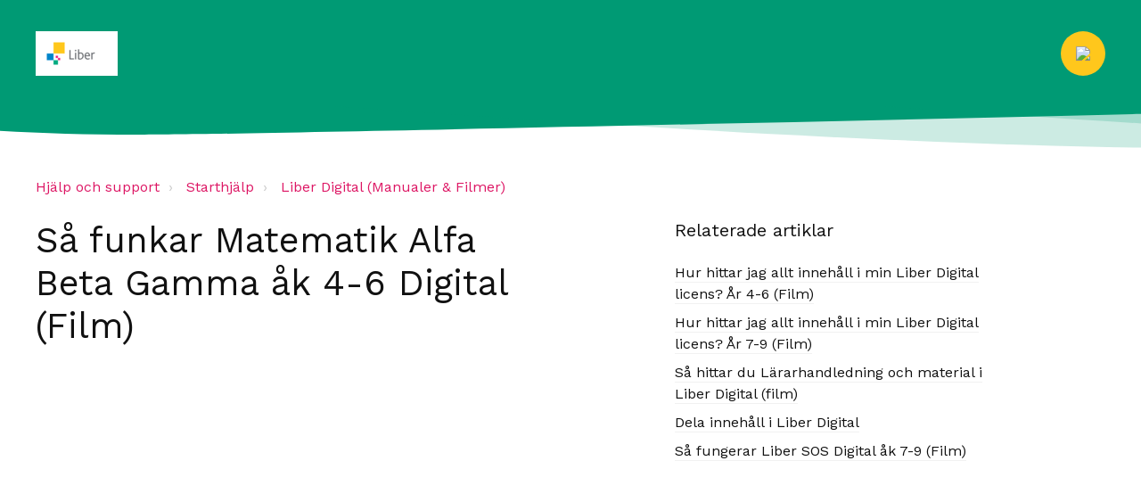

--- FILE ---
content_type: text/html; charset=utf-8
request_url: https://support.liber.se/support/solutions/articles/15000046158-sa-funkar-matematik-alfa-beta-gamma-ak-4-6-digital-film-
body_size: 9488
content:
<!DOCTYPE html>
       
        <!--[if lt IE 7]><html class="no-js ie6 dew-dsm-theme " lang="sv-SE" dir="ltr" data-date-format="non_us"><![endif]-->       
        <!--[if IE 7]><html class="no-js ie7 dew-dsm-theme " lang="sv-SE" dir="ltr" data-date-format="non_us"><![endif]-->       
        <!--[if IE 8]><html class="no-js ie8 dew-dsm-theme " lang="sv-SE" dir="ltr" data-date-format="non_us"><![endif]-->       
        <!--[if IE 9]><html class="no-js ie9 dew-dsm-theme " lang="sv-SE" dir="ltr" data-date-format="non_us"><![endif]-->       
        <!--[if IE 10]><html class="no-js ie10 dew-dsm-theme " lang="sv-SE" dir="ltr" data-date-format="non_us"><![endif]-->       
        <!--[if (gt IE 10)|!(IE)]><!--><html class="no-js  dew-dsm-theme " lang="sv-SE" dir="ltr" data-date-format="non_us"><!--<![endif]-->
	<head>
		
		

<!-- Title for the page -->
<title> Så funkar Matematik Alfa Beta Gamma åk 4-6 Digital (Film) : Hjälp och support  </title>

<!-- Meta information -->

      <meta charset="utf-8" />
      <meta http-equiv="X-UA-Compatible" content="IE=edge,chrome=1" />
      <meta name="description" content= "" />
      <meta name="author" content= "" />
       <meta property="og:title" content="Så funkar Matematik Alfa Beta Gamma åk 4-6 Digital (Film)" />  <meta property="og:url" content="https://support.liber.se/support/solutions/articles/15000046158-sa-funkar-matematik-alfa-beta-gamma-ak-4-6-digital-film-" />  <meta property="og:description" content=" Läs mer om serien Här " />  <meta property="og:image" content="https://s3.eu-central-1.amazonaws.com/euc-cdn.freshdesk.com/data/helpdesk/attachments/production/15004604078/logo/1LNFOxRvNpfdVV1zCJX4ReX4wMwY1YfeWg.png?X-Amz-Algorithm=AWS4-HMAC-SHA256&amp;amp;X-Amz-Credential=AKIAS6FNSMY2XLZULJPI%2F20260106%2Feu-central-1%2Fs3%2Faws4_request&amp;amp;X-Amz-Date=20260106T063344Z&amp;amp;X-Amz-Expires=604800&amp;amp;X-Amz-SignedHeaders=host&amp;amp;X-Amz-Signature=9a71a54026b20ad2426617bfe5e40f1af42b9034f97c82c8af8117e188dc8915" />  <meta property="og:site_name" content="Hjälp och support" />  <meta property="og:type" content="article" />  <meta name="twitter:title" content="Så funkar Matematik Alfa Beta Gamma åk 4-6 Digital (Film)" />  <meta name="twitter:url" content="https://support.liber.se/support/solutions/articles/15000046158-sa-funkar-matematik-alfa-beta-gamma-ak-4-6-digital-film-" />  <meta name="twitter:description" content=" Läs mer om serien Här " />  <meta name="twitter:image" content="https://s3.eu-central-1.amazonaws.com/euc-cdn.freshdesk.com/data/helpdesk/attachments/production/15004604078/logo/1LNFOxRvNpfdVV1zCJX4ReX4wMwY1YfeWg.png?X-Amz-Algorithm=AWS4-HMAC-SHA256&amp;amp;X-Amz-Credential=AKIAS6FNSMY2XLZULJPI%2F20260106%2Feu-central-1%2Fs3%2Faws4_request&amp;amp;X-Amz-Date=20260106T063344Z&amp;amp;X-Amz-Expires=604800&amp;amp;X-Amz-SignedHeaders=host&amp;amp;X-Amz-Signature=9a71a54026b20ad2426617bfe5e40f1af42b9034f97c82c8af8117e188dc8915" />  <meta name="twitter:card" content="summary" />  <link rel="canonical" href="https://support.liber.se/support/solutions/articles/15000046158-sa-funkar-matematik-alfa-beta-gamma-ak-4-6-digital-film-" /> 

<!-- Responsive setting -->
<link rel="apple-touch-icon" href="https://s3.eu-central-1.amazonaws.com/euc-cdn.freshdesk.com/data/helpdesk/attachments/production/1010005206648/fav_icon/p4VDRuqzrfOY4vWjPrDvz_EtOZC3bKYjUw.ico" />
        <link rel="apple-touch-icon" sizes="72x72" href="https://s3.eu-central-1.amazonaws.com/euc-cdn.freshdesk.com/data/helpdesk/attachments/production/1010005206648/fav_icon/p4VDRuqzrfOY4vWjPrDvz_EtOZC3bKYjUw.ico" />
        <link rel="apple-touch-icon" sizes="114x114" href="https://s3.eu-central-1.amazonaws.com/euc-cdn.freshdesk.com/data/helpdesk/attachments/production/1010005206648/fav_icon/p4VDRuqzrfOY4vWjPrDvz_EtOZC3bKYjUw.ico" />
        <link rel="apple-touch-icon" sizes="144x144" href="https://s3.eu-central-1.amazonaws.com/euc-cdn.freshdesk.com/data/helpdesk/attachments/production/1010005206648/fav_icon/p4VDRuqzrfOY4vWjPrDvz_EtOZC3bKYjUw.ico" />
        <meta name="viewport" content="width=device-width, initial-scale=1.0, maximum-scale=5.0, user-scalable=yes" /> 

<meta name="viewport" content="width=device-width, initial-scale=1.0" />
<link href="//fonts.googleapis.com/css?family=Work+Sans:400,600" rel="stylesheet">
<link rel="stylesheet" href="//maxcdn.bootstrapcdn.com/font-awesome/4.7.0/css/font-awesome.min.css" />
<link rel="stylesheet" href="//cdn.jsdelivr.net/highlight.js/9.10.0/styles/github.min.css" />
<link rel="stylesheet" href="//cdn.jsdelivr.net/jquery.magnific-popup/1.0.0/magnific-popup.css" />


		
		<!-- Adding meta tag for CSRF token -->
		<meta name="csrf-param" content="authenticity_token" />
<meta name="csrf-token" content="jjwxEPJWRyxtuXXB4HKRGNoZd9ZuAiBhbHhk7PV8h7U5CgFcMabixiekhwN8nAjACzP+Qq4utoDdM+JHiHy+tw==" />
		<!-- End meta tag for CSRF token -->
		
		<!-- Fav icon for portal -->
		<link rel='shortcut icon' href='https://s3.eu-central-1.amazonaws.com/euc-cdn.freshdesk.com/data/helpdesk/attachments/production/1010005206648/fav_icon/p4VDRuqzrfOY4vWjPrDvz_EtOZC3bKYjUw.ico' />

		<!-- Base stylesheet -->
 
		<link rel="stylesheet" media="print" href="https://euc-assets4.freshdesk.com/assets/cdn/portal_print-6e04b27f27ab27faab81f917d275d593fa892ce13150854024baaf983b3f4326.css" />
	  		<link rel="stylesheet" media="screen" href="https://euc-assets10.freshdesk.com/assets/cdn/falcon_portal_utils-a58414d6bc8bc6ca4d78f5b3f76522e4970de435e68a5a2fedcda0db58f21600.css" />	

		
		<!-- Theme stylesheet -->

		<link href="/support/theme.css?v=3&amp;d=1655232812" media="screen" rel="stylesheet" type="text/css">

		<!-- Google font url if present -->
		<link href='https://fonts.googleapis.com/css?family=Source+Sans+Pro:regular,italic,600,700,700italic|Poppins:regular,600,700' rel='stylesheet' type='text/css' nonce='U7FP5/5vj7UKyp7gL1KdHw=='>

		<!-- Including default portal based script framework at the top -->
		<script src="https://euc-assets4.freshdesk.com/assets/cdn/portal_head_v2-d07ff5985065d4b2f2826fdbbaef7df41eb75e17b915635bf0413a6bc12fd7b7.js"></script>
		<!-- Including syntexhighlighter for portal -->
		<script src="https://euc-assets10.freshdesk.com/assets/cdn/prism-841b9ba9ca7f9e1bc3cdfdd4583524f65913717a3ab77714a45dd2921531a402.js"></script>

		

		<!-- Access portal settings information via javascript -->
		 <script type="text/javascript">     var portal = {"language":"sv-SE","name":"Hjälp och support ","contact_info":"","current_page_name":"article_view","current_tab":"solutions","vault_service":{"url":"https://vault-service-eu.freshworks.com/data","max_try":2,"product_name":"fd"},"current_account_id":914027,"preferences":{"bg_color":"#f3f5f7","header_color":"#ffffff","help_center_color":"#f3f5f7","footer_color":"#183247","tab_color":"#ffffff","tab_hover_color":"#02b875","btn_background":"#f3f5f7","btn_primary_background":"#02b875","baseFont":"Source Sans Pro","textColor":"#183247","headingsFont":"Poppins","headingsColor":"#183247","linkColor":"#183247","linkColorHover":"#2753d7","inputFocusRingColor":"#02b875","nonResponsive":"false"},"image_placeholders":{"spacer":"https://euc-assets1.freshdesk.com/assets/misc/spacer.gif","profile_thumb":"https://euc-assets3.freshdesk.com/assets/misc/profile_blank_thumb-4a7b26415585aebbd79863bd5497100b1ea52bab8df8db7a1aecae4da879fd96.jpg","profile_medium":"https://euc-assets6.freshdesk.com/assets/misc/profile_blank_medium-1dfbfbae68bb67de0258044a99f62e94144f1cc34efeea73e3fb85fe51bc1a2c.jpg"},"falcon_portal_theme":true,"current_object_id":15000046158};     var attachment_size = 20;     var blocked_extensions = "";     var allowed_extensions = "";     var store = { 
        ticket: {},
        portalLaunchParty: {} };    store.portalLaunchParty.ticketFragmentsEnabled = false;    store.pod = "eu-central-1";    store.region = "EU"; </script> 


			
	</head>
	<body>
            	
		
		
		
<div id="top-anchor"></div>
<!-- Notification Messages -->
 <div class="alert alert-with-close notice hide" id="noticeajax"></div> 
<div class="layout layout--anonymous">
  <div class="layout__head">
  	


<header class="topbar container topbar--small" data-topbar>
  <div class="container-inner topbar__container-inner">
    <div class="topbar__inner">
      <div class="topbar__col clearfix">
        <div class="logo-wrapper">
          <div class="logo">
            <a href="/support/home">
              <img src="https://s3.eu-central-1.amazonaws.com/euc-cdn.freshdesk.com/data/helpdesk/attachments/production/15004604078/logo/1LNFOxRvNpfdVV1zCJX4ReX4wMwY1YfeWg.png" alt="">
            </a>
          </div>
        </div>
        <!--<p class="help-center-name">Hjälp och support </p>-->
        
          <button type="button" role="button" aria-label="Toggle Navigation" class="lines-button x" data-toggle-menu> <span class="lines"></span> </button>
        
      </div>
      <div class="topbar__col topbar__menu">
        <div class="topbar__collapse" data-menu>
          <div class="topbar__controls topbar__controls--anonymous">
            
              
                <div class="topbar__search">
                  <form class="hc-search-form print--remove" autocomplete="off" action="/support/search/solutions" id="hc-search-form" data-csrf-ignore="true">
	<div class="hc-search-input">
	<label for="support-search-input" class="hide">Ange din sökterm här...</label>
		<input placeholder="Ange din sökterm här..." type="text"
			name="term" class="special" value=""
            rel="page-search" data-max-matches="10" id="support-search-input">
	</div>
	<div class="hc-search-button">
		<button class="btn btn-primary" aria-label="Sök" type="submit" autocomplete="off">
			<i class="mobile-icon-search hide-tablet"></i>
			<span class="hide-in-mobile">
				Sök
			</span>
		</button>
	</div>
</form>
                  <button type="button" role="button" class="topbar__btn-search">
                    <img src="//digitalt.liber.se/support/freshdesk/search.svg" alt="Sök">
                    <!-- <svg xmlns="http://www.w3.org/2000/svg" width="23" height="24" viewBox="0 0 23 24">
                      <g fill="none" fill-rule="evenodd" transform="translate(-6 -2)">
                        <circle cx="19.889" cy="11.611" r="8" stroke="#fff" stroke-width="2" transform="rotate(45 19.89 11.61)" />
                        <path fill="#fff" fill-rule="nonzero"
                          d="M9.34328327,15.6566781 L11.3432833,15.6566781 L11.3432833,25.6606781 C11.3432833,26.2106781 10.8992833,26.6566781 10.3432833,26.6566781 C9.79128327,26.6566781 9.34328327,26.2116781 9.34328327,25.6606781 L9.34328327,15.6566781 Z"
                          transform="rotate(45 10.343 21.157)" />
                      </g>
                    </svg> -->
                  </button>
                </div>
              
            
            
              <!--<a class="btn btn-topbar" href="/support/tickets/new">Submit a ticket</a>
              <a class="btn btn-topbar" href="/support/tickets">My Tickets</a>-->
            
             <div class="welcome">Välkommen <b></b> </div>  <b><a href="/support/login"><b>Logga in</b></a></b>
          </div>
        </div>
      </div>
    </div>
  </div>

  <!-- Search and page links for the page -->
  
    
  

</header>


		<div class="waves waves--small " data-wave-small>
		  <svg xmlns="http://www.w3.org/2000/svg" viewBox="0 0 1900 47" xmlns:xlink="http://www.w3.org/1999/xlink">
		    <g fill="none" fill-rule="evenodd">
		      <path fill-rule="nonzero" d="M403.925926,32 C583.088889,32 1900,0 1900,0 L0,0 C0,0 163.540741,32 403.925926,32 Z" transform="translate(-250)" />
		      <path fill-opacity="0.2" fill-rule="nonzero" d="M1342.66667,76 C1552.37037,76 1900,0.2 1900,0.2 L0,0.2 C0,0.2 896.518519,76 1342.66667,76 Z" transform="translate(0 -29)"  />
		      <path fill-opacity="0.2" fill-rule="nonzero" d="M1342.66667,76 C1552.37037,76 1900,0.2 1900,0.2 L0,0.2 C0,0.2 896.518519,76 1342.66667,76 Z" transform="translate(617 -29)"  />
		    </g>
		  </svg>
		</div>

  </div>
  <div class="layout__content">
    
      
    
    
    <div class="container">
  <div class="container-inner">
    <div class="article-page">
      <div class="row clearfix">
        <div class="column column--sm-12">
          <ol class="breadcrumbs">
            <li>
              <a href="/support/home">Hjälp och support </a>
            </li>
            <!-- <li title="Lösning – hem">
              <a href="/support/solutions">Lösning – hem</a>
            </li> -->
            <li title="Starthjälp">
              <a href="/support/solutions/15000003056">Starthjälp</a>
            </li>
            <li title="Liber Digital (Manualer &amp; Filmer)">
              <a href="/support/solutions/folders/15000006955">Liber Digital (Manualer &amp; Filmer)</a>
            </li>
          </ol>
        </div>
      </div>

      <div class="row clearfix">
        <div class="column column--sm-6">
          <article class="article clearfix" itemscope itemtype="http://schema.org/Article">
            <header class="article-header">
              <h1 class="article__title" itemprop="name">
                Så funkar Matematik Alfa Beta Gamma åk 4-6 Digital (Film)
              </h1>

              <div class="article-meta">
                <div class="article-meta__col article-meta__col--main">
                  <div class="entry-info">
                    <!--<div class="entry-info__content">
                       <b class="author">
                        Johanna G
                      </b> 
                      <div class="meta">Ändrad den: Tis, 18 jan., 2022 vid 10:52 F.M.</div>
                    </div>-->
                  </div>
                </div>
              </div>
            </header>

            <div class="article__body markdown" itemprop="articleBody">
              <p dir="ltr"><span class="fr-video fr-deletable fr-fvc fr-dvb fr-draggable"><iframe class="streamio-player fr-draggable" width="560" height="315" src="https://streamio.com/api/v1/videos/61c367986f8d8d0f2d000002/public_show?player_id=59eed3d56f8d8d20b5000001" title="Streamio video player" frameborder="0" allowfullscreen="allowfullscreen" sandbox="allow-scripts allow-forms allow-same-origin allow-presentation"></iframe></span>Läs mer om serien <a href="https://www.liber.se/serie/matematik-alfa-beta-gamma-16755" rel="noopener noreferrer" target="_blank">Här</a></p>
            </div>

            
          </article>

          <!-- <footer class="article-footer clearfix">
            <p class="article-vote" id="voting-container" 
											data-user-id="" 
											data-article-id="15000046158"
											data-language="sv-SE">
										Hjälpte det här svaret?<span data-href="/support/solutions/articles/15000046158/thumbs_up" class="vote-up a-link" id="article_thumbs_up" 
									data-remote="true" data-method="put" data-update="#voting-container" 
									data-user-id=""
									data-article-id="15000046158"
									data-language="sv-SE"
									data-update-with-message="Bra att vi kunde hjälpa till. Tack för din feedback.">
								Ja</span><span class="vote-down-container"><span data-href="/support/solutions/articles/15000046158/thumbs_down" class="vote-down a-link" id="article_thumbs_down" 
									data-remote="true" data-method="put" data-update="#vote-feedback-form" 
									data-user-id=""
									data-article-id="15000046158"
									data-language="sv-SE"
									data-hide-dom="#voting-container" data-show-dom="#vote-feedback-container">
								Nej</span></span></p><a class="hide a-link" id="vote-feedback-form-link" data-hide-dom="#vote-feedback-form-link" data-show-dom="#vote-feedback-container">Send feedback</a><div id="vote-feedback-container"class="hide">	<div class="lead">Vi beklagar att vi inte kunde vara till hjälp. Lämna gärna feedback och hjälp oss att förbättra den här artikeln.</div>	<div id="vote-feedback-form">		<div class="sloading loading-small loading-block"></div>	</div></div>
          </footer> -->
        </div>
        <div class="column column--sm-offset-1 column--sm-4">
          <div class="article-sidebar">
            
              <div class="related-articles">
                <h4 class="related-articles__title">Relaterade artiklar</h4>
                <ul class="related-articles__list">
                  
                    
                    <li>
                      <a href="/support/solutions/articles/15000039991-hur-hittar-jag-allt-innehall-i-min-liber-digital-licens-ar-4-6-film-">Hur hittar jag allt innehåll i min Liber Digital licens? År 4-6 (Film)</a>
                      </li>
                    
                  
                    
                    <li>
                      <a href="/support/solutions/articles/15000039992-hur-hittar-jag-allt-innehall-i-min-liber-digital-licens-ar-7-9-film-">Hur hittar jag allt innehåll i min Liber Digital licens? År 7-9 (Film)</a>
                      </li>
                    
                  
                    
                    <li>
                      <a href="/support/solutions/articles/15000043284-sa-hittar-du-l%C3%A4rarhandledning-och-material-i-liber-digital-film-">Så hittar du Lärarhandledning och material i Liber Digital (film)</a>
                      </li>
                    
                  
                    
                    <li>
                      <a href="/support/solutions/articles/15000044563-dela-innehall-i-liber-digital">Dela innehåll i Liber Digital</a>
                      </li>
                    
                  
                    
                    <li>
                      <a href="/support/solutions/articles/15000044812-sa-fungerar-liber-sos-digital-ak-7-9-film-">Så fungerar Liber SOS Digital åk 7-9 (Film)</a>
                      </li>
                    
                  
                </ul>
              </div>
            
          </div>
        </div>
      </div>
    </div>
  </div>
</div>

    
      
    
  </div>
  
  <div class="layout__footer">
		<footer class="footer-container">
  <div class="footer-container__wrapper container">
    <div class="waves waves--footer">
      <svg xmlns="http://www.w3.org/2000/svg" viewBox="0 0 1900 100" width="1900" xmlns:xlink="http://www.w3.org/1999/xlink">
        <g transform="translate(-578)">
          <path class="waves__wave waves__wave-footer-with-opacity" d="M0,74.3635517 C0,74.3635517 149.686491,112.453979 552.5,94.3635517 C955.313509,76.2731247 1085.21689,63.4466345 1336,24.3635517 C1586.78311,-14.7195311 1900,116 1900,116 L1900,684.363552 L0,684.363552 L0,74.3635517 Z" opacity="0.4"/>
          <path class="waves__wave waves__wave-footer-with-opacity" d="M578,21 C578,21 700,-7.5 1130.5,61.7525987 C1561,131.005197 1663.21689,18.4672903 1914,3.21512382 C2164.78311,-12.0370427 2478,51.0201205 2478,51.0201205 L2478,292 L578,292 L578,21 Z" opacity="0.4"/>
          <path class="waves__wave waves__wave--footer-primary" d="M578,81.0871789 C729,43 948.5,20.5 1208.5,38.5 C1468.5,56.5 2141,147 2478,10 C2478,159 2478,645.450731 2478,645.450731 L578,645.450731 C578,645.450731 578,129 578,81.0871789 Z"/>
        </g>
      </svg>
    </div>
    <!--
    
      
    
	-->
    <div class="container-inner footer-container__inner">
      <div class="footer-container__col footer-container__col--copyright">
        <!---->
        <p class="copyright">
          <span>&copy; Liber AB <script>var d = new Date(); document.write(d.getFullYear());</script></span>
          <span><span style="margin:0 20px;">|</span><a href="https://www.liber.se/kontakt">Kontakta Oss</a><span style="margin:0 20px;">|</span>Öppet: måndag-fredag kl. 08:00-16:00</span>
        </p>
        <!--<p>Theme by <a href="https://www.breezythemes.com" target="_blank">Breezy Themes</a>
              </p>-->
      </div>
      <!--<div class="footer-container__col footer-container__col--social-links">
              <a href="#" target="_blank" class="footer-social-link fa fa-facebook"></a>
              <a href="#" target="_blank" class="footer-social-link fa fa-twitter"></a>
              <a href="#" target="_blank" class="footer-social-link fa fa-google-plus"></a>
            </div>-->
      </div>
  </div>
  <a href="#top-anchor" class="jump-to-top">
      <i class="fa fa-chevron-up"></i>
  </a>
  <script>
      // When the user scrolls down 50px from the top of the document, show the button
    window.onscroll = function() {scrollFunction()};
    document.querySelector('.jump-to-top').addEventListener('click', topFunction);

    function scrollFunction() {
      if (document.body.scrollTop > 500 || document.documentElement.scrollTop > 500) {
        document.querySelector(".jump-to-top").style.opacity = 1;
      } else {
        document.querySelector(".jump-to-top").style.opacity = 0;
      }
    }

    // When the user clicks on the button, scroll to the top of the document
    // function topFunction() {
    //   document.body.scrollTop = 0; // For Safari
    //   document.documentElement.scrollTop = 0; // For Chrome, Firefox, IE and Opera
    //   document.querySelector(".jump-to-top").blur();
    //   }
</script>
</footer>

  </div>
</div>

<script src="//cdn.jsdelivr.net/jquery.magnific-popup/1.0.0/jquery.magnific-popup.min.js"></script>
<script src="//cdn.jsdelivr.net/highlight.js/9.10.0/highlight.min.js"></script>

<script>
	(function($) {
		hljs.initHighlightingOnLoad();

		var BT_SETTINGS = {
		  css: {
		    activeClass: "is-active",
		    hiddenClass: "is-hidden",
		    visibleClass: "is-visible"
		  }
		};

		var Utils = {
		  isHomepage: function() {
		    return $("[data-home-page]").length > 0;
		  }
		};

	  var $topbar = $("[data-topbar]");
	  var $heroUnit = $("[data-hero-unit]");
	  var $topSearchBar = $(".topbar__search .hc-search-form");
	  var $topSearchBarQuery = $topSearchBar.find("input.special");
	  var $topSearchBarBtn = $(".topbar__btn-search");

	  $topbar.removeClass(BT_SETTINGS.css.hiddenClass);

	  $("[data-toggle-menu]").click(function() {
	    $(this).toggleClass(BT_SETTINGS.css.activeClass);
	    $("[data-menu]").toggle();
	  });

	  $(".image-with-lightbox").magnificPopup({
	    type: "image",
	    closeOnContentClick: true,
	    closeBtnInside: false,
	    fixedContentPos: true,
	    mainClass: "mfp-with-zoom", // class to remove default margin from left and right side
	    image: {
	      verticalFit: true
	    },
	    zoom: {
	      enabled: true,
	      duration: 300 // don't foget to change the duration also in CSS
	    }
	  });

	  $(".image-with-video-icon").magnificPopup({
	    disableOn: 700,
	    type: "iframe",
	    mainClass: "mfp-fade",
	    removalDelay: 160,
	    preloader: false,
	    fixedContentPos: false
	  });

	  $(".accordion__item-title").on("click", function() {
	    var $title = $(this);
	    $title.toggleClass("accordion__item-title--active");
	    $title
	      .parents(".accordion__item")
	      .find(".accordion__item-content")
	      .slideToggle();
	  });

	  $(".tabs-link").click(function(e) {
	    e.preventDefault();
	    var $link = $(this);
	    var tabIndex = $link.index();
	    var $tab = $link.parents(".tabs").find(".tab").eq(tabIndex);
	    $link
	      .addClass(BT_SETTINGS.css.activeClass)
	      .siblings()
	      .removeClass(BT_SETTINGS.css.activeClass);
	    $tab
	      .removeClass(BT_SETTINGS.css.hiddenClass)
	      .siblings(".tab")
	      .addClass(BT_SETTINGS.css.hiddenClass);
	  });

	  $topSearchBarBtn.click(function() {
	    $(this).addClass(BT_SETTINGS.css.hiddenClass);
	    $topSearchBar.addClass(BT_SETTINGS.css.visibleClass);
	    $topSearchBarQuery.focus();
	  });

	  $(document).mouseup(function(e) {
	    if (!$topSearchBarQuery.is(e.target)) {
	      $topSearchBar.removeClass(BT_SETTINGS.css.visibleClass);
	      $topSearchBarBtn.removeClass(BT_SETTINGS.css.hiddenClass);
	    }
	  });

	  // Fix animated icons
	  $(".fa-spin").empty();

	  $('.topbar__search input.special').attr('placeholder', 'Search');
	})(jQuery);
</script>



			<script src="https://euc-assets4.freshdesk.com/assets/cdn/portal_bottom-0fe88ce7f44d512c644a48fda3390ae66247caeea647e04d017015099f25db87.js"></script>

		<script src="https://euc-assets4.freshdesk.com/assets/cdn/redactor-642f8cbfacb4c2762350a557838bbfaadec878d0d24e9a0d8dfe90b2533f0e5d.js"></script> 
		<script src="https://euc-assets10.freshdesk.com/assets/cdn/lang/sv-se-928aacc2269c298bd65bf93cdfda9412c2620126fdb51782a3ad8b210b05e9f6.js"></script>
		<!-- for i18n-js translations -->
  		<script src="https://euc-assets2.freshdesk.com/assets/cdn/i18n/portal/sv-SE-5eeaef6e2815b80aa9dc4d017f01d961d54df6e677a05816404bc417972f5a99.js"></script>
		<!-- Including default portal based script at the bottom -->
		<script nonce="U7FP5/5vj7UKyp7gL1KdHw==">
//<![CDATA[
	
	jQuery(document).ready(function() {
					
		// Setting the locale for moment js
		moment.lang('sv-se');

		var validation_meassages = {"required":"Detta fält är obligatoriskt.","remote":"Kontrollera detta fält.","email":"Ange en giltig epostadress.","url":"Ange en giltig URL.","date":"Ange ett giltigt datum.","dateISO":"Ange ett giltigt datum ( ISO ).","number":"Ange ett giltigt tal.","digits":"Ange endast siffror.","creditcard":"Ange ett giltigt kreditkortsnummer.","equalTo":"Ange samma värde igen.","two_decimal_place_warning":"Value cannot have more than 2 decimal digits","integration_no_match":"ingen matchande data...","select_atleast_one":"Välj minst ett alternativ.","ember_method_name_reserved":"Detta namn är reserverat och kan inte användas. Välj ett annat namn."}	

		jQuery.extend(jQuery.validator.messages, validation_meassages );


		jQuery(".call_duration").each(function () {
			var format,time;
			if (jQuery(this).data("time") === undefined) { return; }
			if(jQuery(this).hasClass('freshcaller')){ return; }
			time = jQuery(this).data("time");
			if (time>=3600) {
			 format = "hh:mm:ss";
			} else {
				format = "mm:ss";
			}
			jQuery(this).html(time.toTime(format));
		});
	});

	// Shortcuts variables
	var Shortcuts = {"global":{"help":"?","save":"mod+return","cancel":"esc","search":"/","status_dialog":"mod+alt+return","save_cuctomization":"mod+shift+s"},"app_nav":{"dashboard":"g d","tickets":"g t","social":"g e","solutions":"g s","forums":"g f","customers":"g c","reports":"g r","admin":"g a","ticket_new":"g n","compose_email":"g m"},"pagination":{"previous":"alt+left","next":"alt+right","alt_previous":"j","alt_next":"k"},"ticket_list":{"ticket_show":"return","select":"x","select_all":"shift+x","search_view":"v","show_description":"space","unwatch":"w","delete":"#","pickup":"@","spam":"!","close":"~","silent_close":"alt+shift+`","undo":"z","reply":"r","forward":"f","add_note":"n","scenario":"s"},"ticket_detail":{"toggle_watcher":"w","reply":"r","forward":"f","add_note":"n","close":"~","silent_close":"alt+shift+`","add_time":"m","spam":"!","delete":"#","show_activities_toggle":"}","properties":"p","expand":"]","undo":"z","select_watcher":"shift+w","go_to_next":["j","down"],"go_to_previous":["k","up"],"scenario":"s","pickup":"@","collaboration":"d"},"social_stream":{"search":"s","go_to_next":["j","down"],"go_to_previous":["k","up"],"open_stream":["space","return"],"close":"esc","reply":"r","retweet":"shift+r"},"portal_customizations":{"preview":"mod+shift+p"},"discussions":{"toggle_following":"w","add_follower":"shift+w","reply_topic":"r"}};
	
	// Date formats
	var DATE_FORMATS = {"non_us":{"moment_date_with_week":"ddd, D MMM, YYYY","datepicker":"d M, yy","datepicker_escaped":"d M yy","datepicker_full_date":"D, d M, yy","mediumDate":"d MMM, yyyy"},"us":{"moment_date_with_week":"ddd, MMM D, YYYY","datepicker":"M d, yy","datepicker_escaped":"M d yy","datepicker_full_date":"D, M d, yy","mediumDate":"MMM d, yyyy"}};

	var lang = { 
		loadingText: "Vänligen vänta...",
		viewAllTickets: "View all tickets"
	};


//]]>
</script> 

		

		<img src='/support/solutions/articles/15000046158-sa-funkar-matematik-alfa-beta-gamma-ak-4-6-digital-film-/hit' alt='Antal artikelvisningar' aria-hidden='true'/>
		<script type="text/javascript">
     		I18n.defaultLocale = "en";
     		I18n.locale = "sv-SE";
		</script>
			
    	


		<!-- Include dynamic input field script for signup and profile pages (Mint theme) -->

	</body>
</html>


--- FILE ---
content_type: text/html; charset=utf-8
request_url: https://streamio.com/api/v1/videos/61c367986f8d8d0f2d000002/public_show?player_id=59eed3d56f8d8d20b5000001
body_size: 3158
content:
<!DOCTYPE html>
<html lang="en">
	<head>
		<title>Streamio - Så funkar Matematik Alfa Beta Gamma Digital</title>
		<link rel="alternate" href="https://streamio.com/api/v1/oembed?url=https%3A%2F%2Fstreamio.com%2Fapi%2Fv1%2Fvideos%2F61c367986f8d8d0f2d000002%2Fpublic_show%3Fplayer_id%3D59eed3d56f8d8d20b5000001" type="application/json+oembed" />
		<meta name="googlebot" content="noindex" />
		<meta name="googlebot" content="indexifembedded" />
		<meta property="og:title" content="Så funkar Matematik Alfa Beta Gamma Digital">
		<meta property="og:type" content="video">
		<meta property="og:description" content="Håller ihop klassen och ger alla elever meningsfulla uppgifter på sin egen nivå. Det här är Sveriges mest kompletta matematikserie med tydlig och välbeprövad struktur. Matematik Digital är en helt interaktiv lösning där eleven får arbeta med matematik på ett nytt sätt. Eleven får feedback direkt och kan se lösningsförslag. Som lärare har du möjlighet att följa elevernas utveckling på gruppnivå, individnivå, områdesnivå och uppgiftsnivå.">
		<meta property="og:image" content="https://cdn0-70011-odedge0.dna.contentdelivery.net/70011-odedge0/images/4f4ca58f11581e3722000116_61c3679a6f8d8d0f2d000006_normal.jpg?r=1640195999">
		<meta property="og:image:secure_url" content="https://cdn0-70011-odedge0.dna.contentdelivery.net/70011-odedge0/images/4f4ca58f11581e3722000116_61c3679a6f8d8d0f2d000006_normal.jpg?r=1640195999">
		<meta property="og:video:width" content="">
		<meta property="og:video:height" content="">
		<meta property="og:site_name" content="Streamio">
		<meta name="twitter:card" content="player">
		<meta name="twitter:description" content="Håller ihop klassen och ger alla elever meningsfulla uppgifter på sin egen nivå. Det här är Sveriges mest kompletta matematikserie med tydlig och välbeprövad struktur. Matematik Digital är en helt interaktiv lösning där eleven får arbeta med matematik på ett nytt sätt. Eleven får feedback direkt och kan se lösningsförslag. Som lärare har du möjlighet att följa elevernas utveckling på gruppnivå, individnivå, områdesnivå och uppgiftsnivå.">
		<meta name="twitter:player" content="https://streamio.com/api/v1/videos/61c367986f8d8d0f2d000002/public_show?player_id=59eed3d56f8d8d20b5000001">
		<meta name="twitter:player:height" content="">
		<meta name="twitter:player:width" content="">
		<meta name="twitter:player:stream" content="https://cdn0-70011-odedge0.dna.contentdelivery.net/70011-odedge0/videos/4f4ca58f11581e3722000116_61c367986f8d8d0f2d000002_streamio-hq-480p.mp4?r=1640195998">
		<meta name="twitter:player:stream:content_type" content="video/mp4">
			<meta name="twitter:site" content="@LiberAB">
		<style>
				html { background: transparent; }
			body { font: 12px Arial, sans-serif; color: #FFF; height: 100%; width: 100%; margin: 0; overflow: hidden; }

			#player-wrapper {
				position: absolute;
			}

			#player-div {
				position: absolute;
				width:100%;
				height:100%;
			}

			.watermark {
				position: absolute;
				right: 10px;
				top: 10px;
			}

			#transcript {
				position: absolute;
				background: #F0F0F0;
				color: #000;
			}

			#transcript .header {
				font-weight: bold;
			}

			#transcript .header .title {
				color: #fff;
				font-size: 18px;
				vertical-align:middle;
				float:left;
				line-height: 30px;
				padding-left: 10px;
			}

			#transcript .header .language {
				font-size: 13px;
				vertical-align:middle;
				float:right;
				line-height: 30px;
				padding-right: 10px;
			}

			#transcript .contents {
				display: block;
				position: absolute;
				width: 100%;
				top: 30px;
				bottom: 0px;
				overflow-y: scroll;
			}

			#transcript ol {
				list-style-Type: none;
				padding-left: 5px;
			}

			#transcript ol li  a {
				display: block;
				padding: 1em;
				border-top: 1px solid #ccc;
			}

			#transcript ol li.main a {
				border-left: 3px solid red;
			}

			#transcript ol li.sub a {
				border-left: 3px solid blue;
				padding-left: 2em;
			}

			#transcript ol a.active {
				background: #ddd;
			}

			#transcript ol li.active {
				background: #ddd;
			}

			#transcript ol li.main.active a {
				border-left: 10px solid red;
			}

			#transcript ol li.sub.active a {
				border-left: 10px solid blue;
			}

			#transcript ol a:hover {
				background: #ccc;
			}

			#transcript ol a:link {
				color: #000;
				text-decoration: none;
			}

			#transcript ol a:visited {
				color: #000;
			}

			#transcript ol time {
				display: block;
				vertical-align: top;
				font-style: italic;
			}

			#transcript ol p {
				display: block;
				vertical-align: top;
				margin: 0px;
			}

			#transcript ol p.title {
				font-weight: bold;
			}

			html, #embed-holder {
				width: 100%;
				height: 100%;
				position: relative;
			}

				.rmp-title {
					display: none;
				}

			.rmp-title-area .rmp-description {
				margin-top: 1em;
				line-height: 1em;
			}

			.rmp-title-ui .rmp-logo-top-left {
			  top: 0px !important;
			}


		</style>

	</head>
	<body>
		<script src="/assets/video-player-09c18c16291beb3598281461e92c6c2a.js"></script>
				<script src="https://cfiles.streamio.com/radiantmediaplayer-10.7.3/dist/rmp-hlsjs.min.js"></script>
				<script>var rmpKey="dmJ0bWJ4YmRqaUAxNTQ3ODA1";</script>
			<div id="embed-holder" class="wrapper">
				<div id="player-wrapper">
					<div id="player-div">
					</div>
				</div>
			</div>

			<script type="text/javascript">
				var player = null;

					$(window).resize(function() {
						var wrapperDiv = $("#player-wrapper")
						var transcribeDiv = $("#transcript")
						windowWidth = $(window).width()
						windowHeight = $(window).height()
							var newWidth = windowWidth;
							var newHeight = windowWidth * (1.0/1.7777777777777777);

							// Portrait mode!
							if ( newHeight>windowHeight ) {
								newHeight = windowHeight;
								newWidth = windowHeight * (1.7777777777777777);
							}

							newWidth = newWidth << 0;
							newHeight = newHeight << 0;
							wrapperDiv.css({
								'width':  newWidth,
								'height': newHeight,
								'left': (windowWidth-newWidth)>>1,
								'top': (windowHeight-newHeight)>>1
							});

					})
				$(window).resize()
			</script>
			<script type="text/javascript">
				$(function() {
					var playerQuery = new QueryData("?skin_rmp=s1&amp;loop=false&amp;autoplay=false&amp;enable_pip=false&amp;enable_speed=true&amp;start_mute=false&amp;enable_casting=false&amp;show_title=false&amp;show_description=false&amp;show_play_pause_button=true&amp;show_share_button=false")
						var playeroptions = {
							radiantPath: 'https://cfiles.streamio.com/radiantmediaplayer-10.7.3',
							reloadOnError: '0̈́',
							videoId: "61c367986f8d8d0f2d000002",
							playerId: "59eed3d56f8d8d20b5000001",
							cacheBuster: "1766408876",
							host: "https://streamio.com",
							playerQuery: playerQuery,
							matomoUrl: '',
							preload: 'auto',
							matomoSiteId: '',
							matomoTitle: '',
							analyticsId: '',
							gaCategory: 'Streamio RMP',
							gaLabel: 'System Player',
							seekTime: 0,
							seekChapter: 0,
							stok: "",
							json: {"aspect_ratio_multiplier":1.7777777777777777,"created_at":"2021-12-22T17:59:54.692Z","default_subtitle_id":null,"description":"Håller ihop klassen och ger alla elever meningsfulla uppgifter på sin egen nivå. Det här är Sveriges mest kompletta matematikserie med tydlig och välbeprövad struktur. Matematik Digital är en helt interaktiv lösning där eleven får arbeta med matematik på ett nytt sätt. Eleven får feedback direkt och kan se lösningsförslag. Som lärare har du möjlighet att följa elevernas utveckling på gruppnivå, individnivå, områdesnivå och uppgiftsnivå.","duration":440.79,"plays":112,"progress":0.0,"state":"ready","tags":["Årskurs 4-6","Liber Digital","Matematik Alfa Beta Gamma Digital"],"title":"Så funkar Matematik Alfa Beta Gamma Digital","updated_at":"2021-12-22T17:59:57.879Z","id":"61c367986f8d8d0f2d000002","original_video":{"http_uri":"cdn0-70011-odedge0.dna.contentdelivery.net/70011-odedge0/original_videos/4f4ca58f11581e3722000116_61c367986f8d8d0f2d000002?r=1640195998","hls_uri":"cdn0-70011-odedge0.dna.contentdelivery.net/70011-odedge0/StreamioHLS/streamio-production/streamio-production/original_videos/4f4ca58f11581e3722000116_61c367986f8d8d0f2d000002/playlist.m3u8?r=1640195998","size":104503575},"transcodings":[{"progress":1.0,"size":24240821,"state":"ready","title":"Streamio HQ 480p","http_uri":"cdn0-70011-odedge0.dna.contentdelivery.net/70011-odedge0/videos/4f4ca58f11581e3722000116_61c367986f8d8d0f2d000002_streamio-hq-480p.mp4?r=1640195998","hls_uri":"cdn0-70011-odedge0.dna.contentdelivery.net/70011-odedge0/StreamioHLS/streamio-production/streamio-production/videos/4f4ca58f11581e3722000116_61c367986f8d8d0f2d000002_streamio-hq-480p.mp4/playlist.m3u8?r=1640195998","rtmp_uri":null,"rtmp_base_uri":null,"rtmp_stream_uri":null,"width":640,"height":360,"bitrate":938},{"progress":1.0,"size":61993692,"state":"ready","title":"Streamio HD 720p","http_uri":"cdn0-70011-odedge0.dna.contentdelivery.net/70011-odedge0/videos/4f4ca58f11581e3722000116_61c367986f8d8d0f2d000002_streamio-hd-720p.mp4?r=1640195998","hls_uri":"cdn0-70011-odedge0.dna.contentdelivery.net/70011-odedge0/StreamioHLS/streamio-production/streamio-production/videos/4f4ca58f11581e3722000116_61c367986f8d8d0f2d000002_streamio-hd-720p.mp4/playlist.m3u8?r=1640195998","rtmp_uri":null,"rtmp_base_uri":null,"rtmp_stream_uri":null,"width":1280,"height":720,"bitrate":1992},{"progress":1.0,"size":83747325,"state":"ready","title":"Streamio HD 1080p","http_uri":"cdn0-70011-odedge0.dna.contentdelivery.net/70011-odedge0/videos/4f4ca58f11581e3722000116_61c367986f8d8d0f2d000002_streamio-hd-1080p.mp4?r=1640195998","hls_uri":"cdn0-70011-odedge0.dna.contentdelivery.net/70011-odedge0/StreamioHLS/streamio-production/streamio-production/videos/4f4ca58f11581e3722000116_61c367986f8d8d0f2d000002_streamio-hd-1080p.mp4/playlist.m3u8?r=1640195998","rtmp_uri":null,"rtmp_base_uri":null,"rtmp_stream_uri":null,"width":1920,"height":1080,"bitrate":2892}],"subtitles":[{"description":"","display_title":"Så funkar Matematik Alfa Beta Gamma Digital","language":"sv","title":"Så funkar Matematik Alfa Beta Gamma Digital","id":"61c369376f8d8d84ba000001","original_file":{"http_uri":"https://streamio.com/api/v1/subtitles/61c369376f8d8d84ba000001/get_webvtt.vtt","size":9863}}],"screenshot":{"thumb":"cdn0-70011-odedge0.dna.contentdelivery.net/70011-odedge0/images/4f4ca58f11581e3722000116_61c3679a6f8d8d0f2d000006_thumb.jpg?r=1640195998","original":"cdn0-70011-odedge0.dna.contentdelivery.net/70011-odedge0/images/4f4ca58f11581e3722000116_61c3679a6f8d8d0f2d000006_original.jpg?r=1640195999","normal":"cdn0-70011-odedge0.dna.contentdelivery.net/70011-odedge0/images/4f4ca58f11581e3722000116_61c3679a6f8d8d0f2d000006_normal.jpg?r=1640195999"},"image":{"thumb":"cdn0-70011-odedge0.dna.contentdelivery.net/70011-odedge0/images/4f4ca58f11581e3722000116_61c3679a6f8d8d0f2d000006_thumb.jpg?r=1640195998","original":"cdn0-70011-odedge0.dna.contentdelivery.net/70011-odedge0/images/4f4ca58f11581e3722000116_61c3679a6f8d8d0f2d000006_original.jpg?r=1640195999","normal":"cdn0-70011-odedge0.dna.contentdelivery.net/70011-odedge0/images/4f4ca58f11581e3722000116_61c3679a6f8d8d0f2d000006_normal.jpg?r=1640195999"},"watermark":{"image":"","url":""}},
								'autoHeightMode': false,
							aspect: 1.7777777777777777,
							css: 'https://streamio.com/api/v1/players/59eed3d56f8d8d20b5000001/styles.css',
						};
						player = new StreamioPlayerRMP(playeroptions);
						player.embed("player-div")



				});

			</script>
	</body>
</html>
